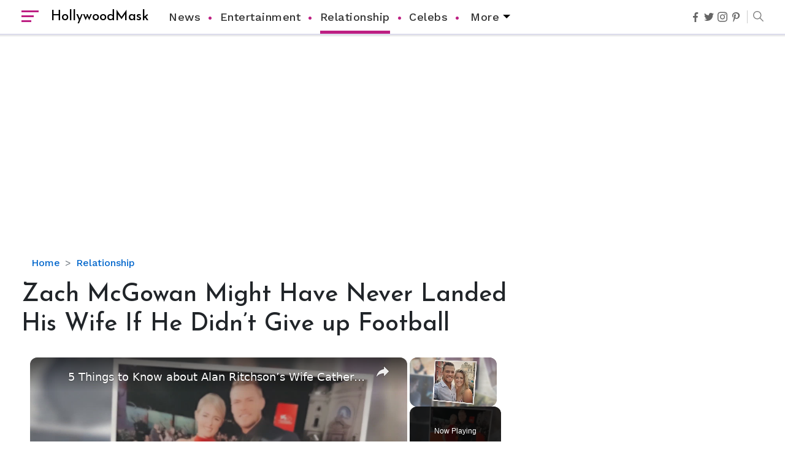

--- FILE ---
content_type: text/html; charset=utf-8
request_url: https://www.google.com/recaptcha/api2/aframe
body_size: 268
content:
<!DOCTYPE HTML><html><head><meta http-equiv="content-type" content="text/html; charset=UTF-8"></head><body><script nonce="91nRt4uJS4KQkabdDHtBZw">/** Anti-fraud and anti-abuse applications only. See google.com/recaptcha */ try{var clients={'sodar':'https://pagead2.googlesyndication.com/pagead/sodar?'};window.addEventListener("message",function(a){try{if(a.source===window.parent){var b=JSON.parse(a.data);var c=clients[b['id']];if(c){var d=document.createElement('img');d.src=c+b['params']+'&rc='+(localStorage.getItem("rc::a")?sessionStorage.getItem("rc::b"):"");window.document.body.appendChild(d);sessionStorage.setItem("rc::e",parseInt(sessionStorage.getItem("rc::e")||0)+1);localStorage.setItem("rc::h",'1769778913638');}}}catch(b){}});window.parent.postMessage("_grecaptcha_ready", "*");}catch(b){}</script></body></html>

--- FILE ---
content_type: text/javascript
request_url: https://hollywoodmask.com/humix/inline_embed
body_size: 9222
content:
var ezS = document.createElement("link");ezS.rel="stylesheet";ezS.type="text/css";ezS.href="//go.ezodn.com/ezvideo/ezvideojscss.css?cb=186";document.head.appendChild(ezS);
var ezS = document.createElement("link");ezS.rel="stylesheet";ezS.type="text/css";ezS.href="//go.ezodn.com/ezvideo/ezvideocustomcss.css?cb=254688-0-186";document.head.appendChild(ezS);
window.ezVideo = {"appendFloatAfterAd":false,"language":"en","titleString":"","titleOption":"","autoEnableCaptions":false}
var ezS = document.createElement("script");ezS.src="//vjs.zencdn.net/vttjs/0.14.1/vtt.min.js";document.head.appendChild(ezS);
(function(){
		const frag = document.createRange().createContextualFragment('\u003Cscript type\u003D\"application/ld+json\"\u003E\u000A{\u000A  \"@context\": \"https://schema.org\",\u000A  \"@type\": \"VideoObject\",\u000A  \"potentialAction\": {\u000A    \"@type\": \"SeekToAction\",\u000A    \"target\": \"https://hollywoodmask.com/openvideo/v/5-things-to-know-about-alan-ritchsons-wife-catherine-ritchson?t\u003D{seek_to_second_number}\",\u000A    \"startOffset-input\": \"required name\u003Dseek_to_second_number\"\u000A  },\u000A  \"name\": \"5 Things to Know about Alan Ritchson’s Wife Catherine Ritchson\",\u000A  \"description\": \" Catherine Ritchson Is The Wife Of Famous \\u0026#39;Blue Mountain State\\u0026#39; Actor, Alan Ritchson. But There\\u0026#39;s More To Her Than Just Being The Wife Of The Popular Actor.\",\u000A  \"thumbnailUrl\": \"https://streaming.open.video/poster/mzSJHlexxYYaAAXf/mzSJHlexxYYaAAXf_j1646216875935-sv4khy_t1646217038.003.jpg\",\u000A  \"uploadDate\": \"2022-03-02T10:27:55+00:00\",\u000A  \"duration\": \"PT0H3M23S\",\u000A  \"contentUrl\": \"https://streaming.open.video/contents/mzSJHlexxYYaAAXf/1681009925/index.m3u8\",\u000A  \"embedUrl\": \"https://open.video/embed?contentId\u003D0fb7fd03ccd4d717b53d279e57b48e398a4b0e1d180156851878637ad6968568\",\u000A  \"hasPart\": [\u000A    {\u000A      \"@type\": \"Clip\",\u000A      \"name\": \"Katherine Ripson\'s Career and Accomplishments\",\u000A      \"startOffset\": 1,\u000A      \"endOffset\": 63,\u000A      \"url\": \"https://hollywoodmask.com/openvideo/v/5-things-to-know-about-alan-ritchsons-wife-catherine-ritchson?t\u003D1\"\u000A    },\u000A    {\u000A      \"@type\": \"Clip\",\u000A      \"name\": \"Personal Life and Family of Katherine and Alan Ripson\",\u000A      \"startOffset\": 63,\u000A      \"endOffset\": 93,\u000A      \"url\": \"https://hollywoodmask.com/openvideo/v/5-things-to-know-about-alan-ritchsons-wife-catherine-ritchson?t\u003D63\"\u000A    },\u000A    {\u000A      \"@type\": \"Clip\",\u000A      \"name\": \"Advocacy and Community Service of Katherine and Alan Ripson\",\u000A      \"startOffset\": 93,\u000A      \"endOffset\": 197,\u000A      \"url\": \"https://hollywoodmask.com/openvideo/v/5-things-to-know-about-alan-ritchsons-wife-catherine-ritchson?t\u003D93\"\u000A    }\u000A  ],\u000A  \"url\": \"https://hollywoodmask.com/openvideo/v/5-things-to-know-about-alan-ritchsons-wife-catherine-ritchson\"\u000A}\u000A\u003C/script\u003E');
		document.body.appendChild(frag);
	}());
(function() {
		let ezInstream = {"prebidBidders":[{"bidder":"appnexus","params":{"placementId":28760154},"ssid":"10087"},{"bidder":"conversant","params":{"site_id":"211972"},"ssid":"10033"},{"bidder":"medianet","params":{"cid":"8CUBCB617","crid":"358025426"},"ssid":"11307"},{"bidder":"onetag","params":{"pubId":"62499636face9dc"},"ssid":"11291"},{"bidder":"openx","params":{"delDomain":"ezoic-d.openx.net","unit":"560605963"},"ssid":"10015"},{"bidder":"pubmatic","params":{"adSlot":"Ezoic_default_video","publisherId":"156983"},"ssid":"10061"},{"bidder":"rubicon","params":{"accountId":21150,"siteId":269072,"video":{"language":"en","size_id":201},"zoneId":3326304},"ssid":"10063"},{"bidder":"vidazoo","params":{"cId":"652646d136d29ed957788c6d","pId":"59ac17c192832d0011283fe3"},"ssid":"11372"},{"bidder":"yieldmo","params":{"placementId":"3159086761833865258"},"ssid":"11315"},{"bidder":"33across_i_s2s","params":{"productId":"instream","siteId":"bQuJay49ur74klrkHcnnVW"},"ssid":"11321"},{"bidder":"adyoulike_i_s2s","params":{"placement":"b74dd1bf884ad15f7dc6fca53449c2db"},"ssid":"11314"},{"bidder":"amx_i_s2s","params":{"tagid":"JreGFOmAO"},"ssid":"11290"},{"bidder":"appnexus_i_s2s","params":{"placementId":28760154},"ssid":"10087"},{"bidder":"cadent_aperture_mx_i_s2s","params":{"tagid":"178315"},"ssid":"11389"},{"bidder":"conversant_i_s2s","params":{"site_id":"211972"},"ssid":"10033"},{"bidder":"criteo_i_s2s","params":{"networkId":12274,"pubid":"104211","video":{"playbackmethod":[2,6]}},"ssid":"10050"},{"bidder":"inmobi_i_s2s","params":{"plc":"10000338288"},"ssid":"11387"},{"bidder":"insticator_i_s2s","params":{"adUnitId":"01JHZ942AK7FVME47QN5B0N0P4","publisherId":"f466dda6-51fa-4d9d-b3e8-0dbc76e8ac97"},"ssid":"11381"},{"bidder":"ix_i_s2s","params":{"siteId":"1280191"},"ssid":"10082"},{"bidder":"medianet_i_s2s","params":{"cid":"8CUPV1T76","crid":"578781359"},"ssid":"11307"},{"bidder":"onetag_i_s2s","params":{"pubId":"62499636face9dc"},"ssid":"11291"},{"bidder":"openx_i_s2s","params":{"delDomain":"ezoic-d.openx.net","unit":"559783386"},"ssid":"10015"},{"bidder":"pubmatic_i_s2s","params":{"adSlot":"Ezoic_default_video","publisherId":"156983"},"ssid":"10061"},{"bidder":"rubicon_i_s2s","params":{"accountId":21150,"siteId":421616,"video":{"language":"en","size_id":201},"zoneId":2495262},"ssid":"10063"},{"bidder":"sharethrough_i_s2s","params":{"pkey":"kgPoDCWJ3LoAt80X9hF5eRLi"},"ssid":"11309"},{"bidder":"smartadserver_i_s2s","params":{"formatId":117670,"networkId":4503,"pageId":1696160,"siteId":557984},"ssid":"11335"},{"bidder":"sonobi_i_s2s","params":{"TagID":"86985611032ca7924a34"},"ssid":"10048"},{"bidder":"sovrn_i_s2s","params":{"tagid":"1263646"},"ssid":"10017"},{"bidder":"triplelift_i_s2s","params":{"inventoryCode":"ezoic_RON_instream_PbS2S"},"ssid":"11296"},{"bidder":"trustedstack_i_s2s","params":{"cid":"TS9HJFH44","crid":"944965478"},"ssid":"11396"},{"bidder":"vidazoo_i_s2s","params":{"cId":"68415a84f0bd2a2f4a824fae","pId":"59ac17c192832d0011283fe3"},"ssid":"11372"}],"apsSlot":{"slotID":"instream_desktop_na_Video","divID":"","slotName":"","mediaType":"video","sizes":[[400,300],[640,390],[390,640],[320,480],[480,320],[400,225],[640,360],[768,1024],[1024,768],[640,480]],"slotParams":{}},"allApsSlots":[{"Slot":{"slotID":"AccompanyingContent_640x360v_5-60seconds_Off_NoSkip","divID":"","slotName":"","mediaType":"video","sizes":[[400,300],[640,390],[390,640],[320,480],[480,320],[400,225],[640,360],[768,1024],[1024,768],[640,480]],"slotParams":{}},"Duration":60},{"Slot":{"slotID":"AccompanyingContent_640x360v_5-60seconds_Off_Skip","divID":"","slotName":"","mediaType":"video","sizes":[[400,300],[640,390],[390,640],[320,480],[480,320],[400,225],[640,360],[768,1024],[1024,768],[640,480]],"slotParams":{}},"Duration":60},{"Slot":{"slotID":"AccompanyingContent_640x360v_5-30seconds_Off_NoSkip","divID":"","slotName":"","mediaType":"video","sizes":[[400,300],[640,390],[390,640],[320,480],[480,320],[400,225],[640,360],[768,1024],[1024,768],[640,480]],"slotParams":{}},"Duration":30},{"Slot":{"slotID":"AccompanyingContent_640x360v_5-30seconds_Off_Skip","divID":"","slotName":"","mediaType":"video","sizes":[[400,300],[640,390],[390,640],[320,480],[480,320],[400,225],[640,360],[768,1024],[1024,768],[640,480]],"slotParams":{}},"Duration":30},{"Slot":{"slotID":"AccompanyingContent_640x360v_5-15seconds_Off_NoSkip","divID":"","slotName":"","mediaType":"video","sizes":[[400,300],[640,390],[390,640],[320,480],[480,320],[400,225],[640,360],[768,1024],[1024,768],[640,480]],"slotParams":{}},"Duration":15},{"Slot":{"slotID":"AccompanyingContent_640x360v_5-15seconds_Off_Skip","divID":"","slotName":"","mediaType":"video","sizes":[[400,300],[640,390],[390,640],[320,480],[480,320],[400,225],[640,360],[768,1024],[1024,768],[640,480]],"slotParams":{}},"Duration":15},{"Slot":{"slotID":"instream_desktop_na_Video","divID":"","slotName":"","mediaType":"video","sizes":[[400,300],[640,390],[390,640],[320,480],[480,320],[400,225],[640,360],[768,1024],[1024,768],[640,480]],"slotParams":{}},"Duration":30}],"genericInstream":false,"UnfilledCnt":0,"AllowPreviousBidToSetBidFloor":false,"PreferPrebidOverAmzn":false,"DoNotPassBidFloorToPreBid":false,"bidCacheThreshold":-1,"rampUp":true,"IsEzDfpAccount":true,"EnableVideoDeals":false,"monetizationApproval":{"DomainId":254688,"Domain":"hollywoodmask.com","HumixChannelId":8023,"HasGoogleEntry":true,"HDMApproved":false,"MCMApproved":true},"SelectivelyIncrementUnfilledCount":false,"BlockBidderAfterBadAd":true,"useNewVideoStartingFloor":false,"addHBUnderFloor":false,"dvama":false,"dgeb":false,"vatc":{"at":"INSTREAM","fs":"UNIFORM","mpw":200,"itopf":false,"bcds":"v","bcdsds":"d","bcd":{"ad_type":"INSTREAM","data":{"domain_id":254688,"country":"US","form_factor":1,"impressions":1153,"share_ge7":0.821336,"bucket":"bid-rich","avg_depth":9.211622,"p75_depth":11,"share_ge5":0.837814,"share_ge9":0.796184},"is_domain":true,"loaded_at":"2026-01-29T23:33:11.384356593-08:00"}},"totalVideoDuration":0,"totalAdsPlaybackDuration":0,"optimizedPrebidPods":true};
		if (typeof __ezInstream !== "undefined" && __ezInstream.breaks) {
			__ezInstream.breaks = __ezInstream.breaks.concat(ezInstream.breaks);
		} else {
			window.__ezInstream = ezInstream;
		}
	})();
var EmbedExclusionEvaluated = 'exempt'; var EzoicMagicPlayerExclusionSelectors = [".humix-off"];var EzoicMagicPlayerInclusionSelectors = [];var EzoicPreferredLocation = '1';

			window.humixFirstVideoLoaded = true
			window.dispatchEvent(new CustomEvent('humixFirstVideoLoaded'));
		
window.ezVideoIframe=false;window.renderEzoicVideoContentCBs=window.renderEzoicVideoContentCBs||[];window.renderEzoicVideoContentCBs.push(function(){let videoObjects=[{"PlayerId":"ez-4999","VideoContentId":"0fb7fd03ccd4d717b53d279e57b48e398a4b0e1d180156851878637ad6968568","VideoPlaylistSelectionId":0,"VideoPlaylistId":1,"VideoTitle":"5 Things to Know about Alan Ritchson’s Wife Catherine Ritchson","VideoDescription":" Catherine Ritchson Is The Wife Of Famous \u0026#39;Blue Mountain State\u0026#39; Actor, Alan Ritchson. But There\u0026#39;s More To Her Than Just Being The Wife Of The Popular Actor.","VideoChapters":{"Chapters":["Katherine Ripson's Career and Accomplishments","Personal Life and Family of Katherine and Alan Ripson","Advocacy and Community Service of Katherine and Alan Ripson"],"StartTimes":[0,63279,93160],"EndTimes":[63279,93160,197880]},"VideoLinksSrc":"","VideoSrcURL":"https://streaming.open.video/contents/mzSJHlexxYYaAAXf/1681009925/index.m3u8","VideoDurationMs":203036,"DeviceTypeFlag":14,"FloatFlag":14,"FloatPosition":1,"IsAutoPlay":true,"IsLoop":false,"IsLiveStreaming":false,"OutstreamEnabled":false,"ShouldConsiderDocVisibility":true,"ShouldPauseAds":true,"AdUnit":"","ImpressionId":0,"VideoStartTime":0,"IsStartTimeEnabled":0,"IsKeyMoment":false,"PublisherVideoContentShare":{"DomainIdOwner":254688,"DomainIdShare":254688,"DomainIdHost":254688,"VideoContentId":"0fb7fd03ccd4d717b53d279e57b48e398a4b0e1d180156851878637ad6968568","LoadError":"[MagicPlayerPlaylist:0]","IsEzoicOwnedVideo":false,"IsGenericInstream":false,"IsOutstream":false,"IsGPTOutstream":false},"VideoUploadSource":"","IsVertical":false,"IsPreferred":false,"ShowControls":false,"IsSharedEmbed":false,"ShortenId":"a4OstirGckf","Preview":false,"PlaylistHumixId":"","VideoSelection":10,"MagicPlaceholderType":1,"MagicHTML":"\u003cdiv id=ez-video-wrap-ez-4998 class=ez-video-wrap style=\"align-self: stretch;\"\u003e\u003cdiv class=\"ez-video-center ez-playlist-vertical\"\u003e\u003cdiv class=\"ez-video-content-wrap ez-playlist-vertical ez-rounded-border\"\u003e\u003cdiv id=ez-video-wrap-ez-4999 class=\"ez-video-wrap ez-video-magic\" style=\"align-self: stretch;\"\u003e\u003cdiv class=ez-video-magic-row\u003e\u003col class=\"ez-video-magic-list ez-playlist-vertical\"\u003e\u003cli class=\"ez-video-magic-item ez-video-magic-autoplayer\"\u003e\u003cdiv id=floating-placeholder-ez-4999 class=floating-placeholder style=\"display: none;\"\u003e\u003cdiv id=floating-placeholder-sizer-ez-4999 class=floating-placeholder-sizer\u003e\u003cpicture class=\"video-js vjs-playlist-thumbnail\"\u003e\u003cimg id=floating-placeholder-thumbnail alt loading=lazy nopin=nopin\u003e\u003c/picture\u003e\u003c/div\u003e\u003c/div\u003e\u003cdiv id=ez-video-container-ez-4999 class=\"ez-video-container ez-video-magic-redesign ez-responsive ez-float-right\" style=\"flex-wrap: wrap;\"\u003e\u003cdiv class=ez-video-ez-stuck-bar id=ez-video-ez-stuck-bar-ez-4999\u003e\u003cdiv class=\"ez-video-ez-stuck-close ez-simple-close\" id=ez-video-ez-stuck-close-ez-4999 style=\"font-size: 16px !important; text-shadow: none !important; color: #000 !important; font-family: system-ui !important; background-color: rgba(255,255,255,0.5) !important; border-radius: 50% !important; text-align: center !important;\"\u003ex\u003c/div\u003e\u003c/div\u003e\u003cvideo id=ez-video-ez-4999 class=\"video-js ez-vid-placeholder\" controls preload=metadata\u003e\u003cp class=vjs-no-js\u003ePlease enable JavaScript\u003c/p\u003e\u003c/video\u003e\u003cdiv class=ez-vid-preview id=ez-vid-preview-ez-4999\u003e\u003c/div\u003e\u003cdiv id=lds-ring-ez-4999 class=lds-ring\u003e\u003cdiv\u003e\u003c/div\u003e\u003cdiv\u003e\u003c/div\u003e\u003cdiv\u003e\u003c/div\u003e\u003cdiv\u003e\u003c/div\u003e\u003c/div\u003e\u003c/div\u003e\u003cli class=\"ez-video-magic-item ez-video-magic-playlist\"\u003e\u003cdiv id=ez-video-playlist-ez-4998 class=vjs-playlist\u003e\u003c/div\u003e\u003c/ol\u003e\u003c/div\u003e\u003c/div\u003e\u003cdiv id=floating-placeholder-ez-4998 class=floating-placeholder style=\"display: none;\"\u003e\u003cdiv id=floating-placeholder-sizer-ez-4998 class=floating-placeholder-sizer\u003e\u003cpicture class=\"video-js vjs-playlist-thumbnail\"\u003e\u003cimg id=floating-placeholder-thumbnail alt loading=lazy nopin=nopin\u003e\u003c/picture\u003e\u003c/div\u003e\u003c/div\u003e\u003cdiv id=ez-video-container-ez-4998 class=\"ez-video-container ez-video-magic-redesign ez-responsive ez-float-right\" style=\"flex-wrap: wrap; width: 640px;transition: width 0.25s ease 0s;\"\u003e\u003cdiv class=ez-video-ez-stuck-bar id=ez-video-ez-stuck-bar-ez-4998\u003e\u003cdiv class=\"ez-video-ez-stuck-close ez-simple-close\" id=ez-video-ez-stuck-close-ez-4998 style=\"font-size: 16px !important; text-shadow: none !important; color: #000 !important; font-family: system-ui !important; background-color: rgba(255,255,255,0.5) !important; border-radius: 50% !important; text-align: center !important;\"\u003ex\u003c/div\u003e\u003c/div\u003e\u003cvideo id=ez-video-ez-4998 class=\"video-js ez-vid-placeholder vjs-16-9\" controls preload=metadata\u003e\u003cp class=vjs-no-js\u003ePlease enable JavaScript\u003c/p\u003e\u003c/video\u003e\u003cdiv class=keymoment-container id=keymoment-play style=\"display: none;\"\u003e\u003cspan id=play-button-container class=play-button-container-active\u003e\u003cspan class=\"keymoment-play-btn play-button-before\"\u003e\u003c/span\u003e\u003cspan class=\"keymoment-play-btn play-button-after\"\u003e\u003c/span\u003e\u003c/span\u003e\u003c/div\u003e\u003cdiv class=\"keymoment-container rewind\" id=keymoment-rewind style=\"display: none;\"\u003e\u003cdiv id=keymoment-rewind-box class=rotate\u003e\u003cspan class=\"keymoment-arrow arrow-two double-arrow-icon\"\u003e\u003c/span\u003e\u003cspan class=\"keymoment-arrow arrow-one double-arrow-icon\"\u003e\u003c/span\u003e\u003c/div\u003e\u003c/div\u003e\u003cdiv class=\"keymoment-container forward\" id=keymoment-forward style=\"display: none;\"\u003e\u003cdiv id=keymoment-forward-box\u003e\u003cspan class=\"keymoment-arrow arrow-two double-arrow-icon\"\u003e\u003c/span\u003e\u003cspan class=\"keymoment-arrow arrow-one double-arrow-icon\"\u003e\u003c/span\u003e\u003c/div\u003e\u003c/div\u003e\u003cdiv id=vignette-overlay\u003e\u003c/div\u003e\u003cdiv id=vignette-top-card class=vignette-top-card\u003e\u003cdiv class=vignette-top-channel\u003e\u003ca class=top-channel-logo target=_blank role=link aria-label=\"channel logo\" style='background-image: url(\"https://video-meta.humix.com/\");'\u003e\u003c/a\u003e\u003c/div\u003e\u003cdiv class=\"vignette-top-title top-enable-channel-logo\"\u003e\u003cdiv class=\"vignette-top-title-text vignette-magic-player\"\u003e\u003ca class=vignette-top-title-link id=vignette-top-title-link-ez-4998 target=_blank tabindex=0 href=https://hollywoodmask.com/openvideo/v/5-things-to-know-about-alan-ritchsons-wife-catherine-ritchson\u003e5 Things to Know about Alan Ritchson’s Wife Catherine Ritchson\u003c/a\u003e\u003c/div\u003e\u003c/div\u003e\u003cdiv class=vignette-top-share\u003e\u003cbutton class=vignette-top-button type=button title=share id=vignette-top-button\u003e\u003cdiv class=top-button-icon\u003e\u003csvg height=\"100%\" version=\"1.1\" viewBox=\"0 0 36 36\" width=\"100%\"\u003e\n                                        \u003cuse class=\"svg-shadow\" xlink:href=\"#share-icon\"\u003e\u003c/use\u003e\n                                        \u003cpath class=\"svg-fill\" d=\"m 20.20,14.19 0,-4.45 7.79,7.79 -7.79,7.79 0,-4.56 C 16.27,20.69 12.10,21.81 9.34,24.76 8.80,25.13 7.60,27.29 8.12,25.65 9.08,21.32 11.80,17.18 15.98,15.38 c 1.33,-0.60 2.76,-0.98 4.21,-1.19 z\" id=\"share-icon\"\u003e\u003c/path\u003e\n                                    \u003c/svg\u003e\u003c/div\u003e\u003c/button\u003e\u003c/div\u003e\u003c/div\u003e\u003ca id=watch-on-link-ez-4998 class=watch-on-link aria-label=\"Watch on Open.Video\" target=_blank href=https://hollywoodmask.com/openvideo/v/5-things-to-know-about-alan-ritchsons-wife-catherine-ritchson\u003e\u003cdiv class=watch-on-link-content aria-hidden=true\u003e\u003cdiv class=watch-on-link-text\u003eWatch on\u003c/div\u003e\u003cimg style=\"height: 1rem;\" src=https://assets.open.video/open-video-white-logo.png alt=\"Video channel logo\" class=img-fluid\u003e\u003c/div\u003e\u003c/a\u003e\u003cdiv class=ez-vid-preview id=ez-vid-preview-ez-4998\u003e\u003c/div\u003e\u003cdiv id=lds-ring-ez-4998 class=lds-ring\u003e\u003cdiv\u003e\u003c/div\u003e\u003cdiv\u003e\u003c/div\u003e\u003cdiv\u003e\u003c/div\u003e\u003cdiv\u003e\u003c/div\u003e\u003c/div\u003e\u003cdiv id=ez-video-links-ez-4998 style=position:absolute;\u003e\u003c/div\u003e\u003c/div\u003e\u003c/div\u003e\u003cdiv id=ez-lower-title-link-ez-4998 class=lower-title-link\u003e\u003ca href=https://hollywoodmask.com/openvideo/v/5-things-to-know-about-alan-ritchsons-wife-catherine-ritchson target=_blank\u003e5 Things to Know about Alan Ritchson’s Wife Catherine Ritchson\u003c/a\u003e\u003c/div\u003e\u003c/div\u003e\u003c/div\u003e","PreferredVideoType":0,"DisableWatchOnLink":false,"DisableVignette":false,"DisableTitleLink":false,"VideoPlaylist":{"VideoPlaylistId":1,"FirstVideoSelectionId":0,"FirstVideoIndex":0,"Name":"Universal Player","IsLooping":1,"IsShuffled":0,"Autoskip":0,"Videos":[{"PublisherVideoId":34039,"PublisherId":89932,"VideoContentId":"0fb7fd03ccd4d717b53d279e57b48e398a4b0e1d180156851878637ad6968568","DomainId":254688,"Title":"5 Things to Know about Alan Ritchson’s Wife Catherine Ritchson","Description":" Catherine Ritchson Is The Wife Of Famous \u0026#39;Blue Mountain State\u0026#39; Actor, Alan Ritchson. But There\u0026#39;s More To Her Than Just Being The Wife Of The Popular Actor.","VideoChapters":{"Chapters":null,"StartTimes":null,"EndTimes":null},"Privacy":"public","CreatedDate":"2022-03-02 10:27:55","ModifiedDate":"2022-03-02 10:30:43","PreviewImage":"https://streaming.open.video/poster/mzSJHlexxYYaAAXf/mzSJHlexxYYaAAXf_j1646216875935-sv4khy_t1646217038.003.jpg","RestrictByReferer":false,"ImpressionId":0,"VideoDurationMs":203036,"StreamingURL":"https://streaming.open.video/contents/mzSJHlexxYYaAAXf/1681009925/index.m3u8","videoMetaData":{"Views":338503,"Impressions":768847,"ThumbsUp":0,"ThumbsDown":0},"PublisherVideoContentShare":{"DomainIdOwner":254688,"DomainIdShare":254688,"DomainIdHost":254688,"VideoContentId":"0fb7fd03ccd4d717b53d279e57b48e398a4b0e1d180156851878637ad6968568","IsEzoicOwnedVideo":false,"IsGenericInstream":false,"IsOutstream":false,"IsGPTOutstream":false},"ExternalId":"","IABCategoryName":"Family \u0026 Relationships,Substance Abuse","IABCategoryIds":"186,311","NLBCategoryIds":"446,316","IsUploaded":false,"IsProcessed":false,"IsContentShareable":true,"UploadSource":"","IsPreferred":false,"Category":"","IsRotate":false,"ShortenId":"a4OstirGckf","PreferredVideoType":0,"HumixChannelId":8023,"IsHumixChannelActive":true,"VideoAutoMatchType":0,"ShareBaseUrl":"//hollywoodmask.com/openvideo/","CanonicalLink":"https://hollywoodmask.com/openvideo/v/5-things-to-know-about-alan-ritchsons-wife-catherine-ritchson","OpenVideoHostedLink":"https://open.video/@hollywoodmask_com/v/5-things-to-know-about-alan-ritchsons-wife-catherine-ritchson","ChannelSlug":"hollywoodmask_com","Language":"en","Keywords":"","HasMultiplePosterResolutions":true,"ResizedPosterVersion":0,"ChannelLogo":"","OwnerIntegrationType":"ns","IsChannelWPHosted":false,"HideReportVideoButton":false,"VideoPlaylistSelectionId":0,"VideoLinksSrc":"","VideoStartTime":0,"IsStartTimeEnabled":0,"AdUnit":"hollywoodmask_com-video-1","VideoPlaylistId":1,"InitialIndex":0},{"PublisherVideoId":34034,"PublisherId":89932,"VideoContentId":"c4a6c9d5253843778e5235dfad16a42be82afc56a6303f034a3e31ee5efa8c4e","DomainId":254688,"Title":"Openly Gay Robin Cousins Is Married With Partner - Know His Personal Life \u0026amp; Career Details","Description":" Know About Openly Gay Robin Cousins\u0026#39; Reason Behind Keeping His Married Life With The Husband A Private Affair.","VideoChapters":{"Chapters":null,"StartTimes":null,"EndTimes":null},"Privacy":"public","CreatedDate":"2022-03-02 10:21:12","ModifiedDate":"2022-03-02 10:24:03","PreviewImage":"https://streaming.open.video/poster/bRnrqkTprfjwDfba/bRnrqkTprfjwDfba_j1646216473764-5ap7mo_t1646216639.003.jpg","RestrictByReferer":false,"ImpressionId":0,"VideoDurationMs":178244,"StreamingURL":"https://streaming.open.video/contents/bRnrqkTprfjwDfba/1681030581/index.m3u8","videoMetaData":{"Views":165565,"Impressions":371068,"ThumbsUp":0,"ThumbsDown":0},"PublisherVideoContentShare":{"DomainIdOwner":254688,"DomainIdShare":254688,"DomainIdHost":254688,"VideoContentId":"c4a6c9d5253843778e5235dfad16a42be82afc56a6303f034a3e31ee5efa8c4e","IsEzoicOwnedVideo":false,"IsGenericInstream":false,"IsOutstream":false,"IsGPTOutstream":false},"ExternalId":"","IABCategoryName":"Marriage,Family \u0026 Relationships","IABCategoryIds":"189,186","NLBCategoryIds":"448,446","IsUploaded":false,"IsProcessed":false,"IsContentShareable":true,"UploadSource":"","IsPreferred":false,"Category":"","IsRotate":false,"ShortenId":"a4istirXckf","PreferredVideoType":0,"HumixChannelId":8023,"IsHumixChannelActive":true,"VideoAutoMatchType":0,"ShareBaseUrl":"//hollywoodmask.com/openvideo/","CanonicalLink":"https://hollywoodmask.com/openvideo/v/openly-gay-robin-cousins-is-married-with-partner-know-his-personal-life-career-details","OpenVideoHostedLink":"https://open.video/@hollywoodmask_com/v/openly-gay-robin-cousins-is-married-with-partner-know-his-personal-life-career-details","ChannelSlug":"hollywoodmask_com","Language":"en","Keywords":"","HasMultiplePosterResolutions":true,"ResizedPosterVersion":0,"ChannelLogo":"","OwnerIntegrationType":"ns","IsChannelWPHosted":false,"HideReportVideoButton":false,"VideoPlaylistSelectionId":0,"VideoLinksSrc":"","VideoStartTime":0,"IsStartTimeEnabled":0,"AdUnit":"hollywoodmask_com-video-1","VideoPlaylistId":1,"InitialIndex":1},{"PublisherVideoId":34035,"PublisherId":89932,"VideoContentId":"b2fcd5d8f6a88aebbb4b9dbe1a236fea98aef1cefdb4d4a5999e75f7c3e13b0f","DomainId":254688,"Title":"Gary Vaynerchuk and Wife Lizzie Decides to Keep Kids Away from the Limelight","Description":" Entrepreneur Gary Vaynerchuk And His Wife Lizzie Vaynerchuk Chose To Keep Kids Away From The Limelight. He Published A Blog Where He Revealed Their Reasons.","VideoChapters":{"Chapters":null,"StartTimes":null,"EndTimes":null},"Privacy":"public","CreatedDate":"2022-03-02 10:23:19","ModifiedDate":"2022-03-02 10:25:42","PreviewImage":"https://streaming.open.video/poster/sqVWZeIPuFPLVYHB/sqVWZeIPuFPLVYHB_j1646216600685-vzxu02_t1646216735.003.jpg","RestrictByReferer":false,"ImpressionId":0,"VideoDurationMs":171638,"StreamingURL":"https://streaming.open.video/contents/sqVWZeIPuFPLVYHB/1681102164/index.m3u8","videoMetaData":{"Views":181817,"Impressions":406470,"ThumbsUp":0,"ThumbsDown":0},"PublisherVideoContentShare":{"DomainIdOwner":254688,"DomainIdShare":254688,"DomainIdHost":254688,"VideoContentId":"b2fcd5d8f6a88aebbb4b9dbe1a236fea98aef1cefdb4d4a5999e75f7c3e13b0f","IsEzoicOwnedVideo":false,"IsGenericInstream":false,"IsOutstream":false,"IsGPTOutstream":false},"ExternalId":"","IABCategoryName":"","IABCategoryIds":"","NLBCategoryIds":"","IsUploaded":false,"IsProcessed":false,"IsContentShareable":true,"UploadSource":"","IsPreferred":false,"Category":"","IsRotate":false,"ShortenId":"GyictyrXdkf","PreferredVideoType":0,"HumixChannelId":8023,"IsHumixChannelActive":true,"VideoAutoMatchType":0,"ShareBaseUrl":"//hollywoodmask.com/openvideo/","CanonicalLink":"https://hollywoodmask.com/openvideo/v/gary-vaynerchuk-and-wife-lizziedecides-to-keep-kids-away-from-the-limelight","OpenVideoHostedLink":"https://open.video/@hollywoodmask_com/v/gary-vaynerchuk-and-wife-lizziedecides-to-keep-kids-away-from-the-limelight","ChannelSlug":"hollywoodmask_com","Language":"en","Keywords":"","HasMultiplePosterResolutions":true,"ResizedPosterVersion":0,"ChannelLogo":"","OwnerIntegrationType":"ns","IsChannelWPHosted":false,"HideReportVideoButton":false,"VideoPlaylistSelectionId":0,"VideoLinksSrc":"","VideoStartTime":0,"IsStartTimeEnabled":0,"AdUnit":"hollywoodmask_com-video-1","VideoPlaylistId":1,"InitialIndex":2},{"PublisherVideoId":34037,"PublisherId":89932,"VideoContentId":"8611e5425bee27df82f0b4847fb44553922d3887bc12688cdc141664f54bf021","DomainId":254688,"Title":"Tayler Holder Getting Unfollowed over Sexual Misconduct Allegations","Description":" Tayler Holder Faces Massive Unfollow Spree Amid Sexual Misconduct Allegations. Mian Twins, Olivia Ponton, And Others Unfollowed Him On IG.","VideoChapters":{"Chapters":null,"StartTimes":null,"EndTimes":null},"Privacy":"public","CreatedDate":"2022-03-02 10:25:50","ModifiedDate":"2022-03-02 10:28:54","PreviewImage":"https://streaming.open.video/poster/TsqRvVDYIYRoALdr/TsqRvVDYIYRoALdr_j1646216751163-jpdco8_t1646216926.003.jpg","RestrictByReferer":false,"ImpressionId":0,"VideoDurationMs":225892,"StreamingURL":"https://streaming.open.video/contents/TsqRvVDYIYRoALdr/1680981401/index.m3u8","videoMetaData":{"Views":251999,"Impressions":585293,"ThumbsUp":0,"ThumbsDown":0},"PublisherVideoContentShare":{"DomainIdOwner":254688,"DomainIdShare":254688,"DomainIdHost":254688,"VideoContentId":"8611e5425bee27df82f0b4847fb44553922d3887bc12688cdc141664f54bf021","IsEzoicOwnedVideo":false,"IsGenericInstream":false,"IsOutstream":false,"IsGPTOutstream":false},"ExternalId":"","IABCategoryName":"Celebrities \u0026 Entertainment News","IABCategoryIds":"433","NLBCategoryIds":"3","IsUploaded":false,"IsProcessed":false,"IsContentShareable":true,"UploadSource":"","IsPreferred":false,"Category":"","IsRotate":false,"ShortenId":"GOOctyrWdlf","PreferredVideoType":0,"HumixChannelId":8023,"IsHumixChannelActive":true,"VideoAutoMatchType":0,"ShareBaseUrl":"//hollywoodmask.com/openvideo/","CanonicalLink":"https://hollywoodmask.com/openvideo/v/tayler-holder-getting-unfollowed-over-sexual-misconduct-allegations","OpenVideoHostedLink":"https://open.video/@hollywoodmask_com/v/tayler-holder-getting-unfollowed-over-sexual-misconduct-allegations","ChannelSlug":"hollywoodmask_com","Language":"en","Keywords":"","HasMultiplePosterResolutions":true,"ResizedPosterVersion":0,"ChannelLogo":"","OwnerIntegrationType":"ns","IsChannelWPHosted":false,"HideReportVideoButton":false,"VideoPlaylistSelectionId":0,"VideoLinksSrc":"","VideoStartTime":0,"IsStartTimeEnabled":0,"AdUnit":"hollywoodmask_com-video-1","VideoPlaylistId":1,"InitialIndex":3},{"PublisherVideoId":34340,"PublisherId":89932,"VideoContentId":"2a1eac448a1d5891de52d13da149f2aefc6e945bfbc460cfde478700d5e56d43","DomainId":254688,"Title":"Drop Dead Diva\u0026#39;s Brooke Elliott Bio Reveals: Married, Husband, Weight Loss \u0026amp; More Details","Description":" Know about Drop Dead Diva\u0026#39;s Brooke Elliott\u0026#39;s Bio which reveals if she is married to her husband or not. Also, know about her weight loss measures that served her well in the search for a husband.","VideoChapters":{"Chapters":null,"StartTimes":null,"EndTimes":null},"Privacy":"public","CreatedDate":"2022-03-04 18:38:28","ModifiedDate":"2022-04-21 08:17:19","PreviewImage":"https://streaming.open.video/poster/fkfUCudtgmEhAQmN/fkfUCudtgmEhAQmN_j1646419111003-36zp42_t1646419408.003.jpg","RestrictByReferer":false,"ImpressionId":0,"VideoDurationMs":380146,"StreamingURL":"https://streaming.open.video/contents/fkfUCudtgmEhAQmN/1681055883/index.m3u8","videoMetaData":{"Views":209693,"Impressions":479838,"ThumbsUp":0,"ThumbsDown":0},"PublisherVideoContentShare":{"DomainIdOwner":254688,"DomainIdShare":254688,"DomainIdHost":254688,"VideoContentId":"2a1eac448a1d5891de52d13da149f2aefc6e945bfbc460cfde478700d5e56d43","IsEzoicOwnedVideo":false,"IsGenericInstream":false,"IsOutstream":false,"IsGPTOutstream":false},"ExternalId":"","IABCategoryName":"Weight Loss,Celebrities \u0026 Entertainment News","IABCategoryIds":"231,433","NLBCategoryIds":"104,3","IsUploaded":false,"IsProcessed":false,"IsContentShareable":true,"UploadSource":"","IsPreferred":false,"Category":"","IsRotate":false,"ShortenId":"jrPstjXaIkf","PreferredVideoType":0,"HumixChannelId":8023,"IsHumixChannelActive":true,"VideoAutoMatchType":0,"ShareBaseUrl":"//hollywoodmask.com/openvideo/","CanonicalLink":"https://hollywoodmask.com/openvideo/v/drop-dead-divas-brooke-elliott-bio-reveals-married-husband-weight-loss-more-details","OpenVideoHostedLink":"https://open.video/@hollywoodmask_com/v/drop-dead-divas-brooke-elliott-bio-reveals-married-husband-weight-loss-more-details","ChannelSlug":"hollywoodmask_com","Language":"en","Keywords":"Meet Cute, Kaley Cuoco, Pete Davidson, cast, plot, release, film, bts, behind the scenes","HasMultiplePosterResolutions":true,"ResizedPosterVersion":0,"ChannelLogo":"","OwnerIntegrationType":"ns","IsChannelWPHosted":false,"HideReportVideoButton":false,"VideoPlaylistSelectionId":0,"VideoLinksSrc":"","VideoStartTime":0,"IsStartTimeEnabled":0,"AdUnit":"hollywoodmask_com-video-1","VideoPlaylistId":1,"InitialIndex":4},{"PublisherVideoId":34045,"PublisherId":89932,"VideoContentId":"796b1eb9ebfa94a83625593fd80408783db7e5ce778b5f0095718654e9249088","DomainId":254688,"Title":"Mike Majlak Spills on Who Got Ex-girlfriend Lana Rhoades Pregnant","Description":" Mike Majlak\u0026#39;s Ex Girlfriend Lana Rhoades Is Pregnant And Is Keeping Her Baby\u0026#39;s Father\u0026#39;s Identity A Secret. Here\u0026#39;s What Majlak Has To Say About It.","VideoChapters":{"Chapters":null,"StartTimes":null,"EndTimes":null},"Privacy":"public","CreatedDate":"2022-03-02 10:35:18","ModifiedDate":"2022-03-02 10:38:09","PreviewImage":"https://streaming.open.video/poster/ugVuQndbiQnRAkXB/ugVuQndbiQnRAkXB_j1646217318805-s0b48b_t1646217484.003.jpg","RestrictByReferer":false,"ImpressionId":0,"VideoDurationMs":208641,"StreamingURL":"https://streaming.open.video/contents/ugVuQndbiQnRAkXB/1680893308/index.m3u8","videoMetaData":{"Views":137277,"Impressions":297756,"ThumbsUp":0,"ThumbsDown":0},"PublisherVideoContentShare":{"DomainIdOwner":254688,"DomainIdShare":254688,"DomainIdHost":254688,"VideoContentId":"796b1eb9ebfa94a83625593fd80408783db7e5ce778b5f0095718654e9249088","IsEzoicOwnedVideo":false,"IsGenericInstream":false,"IsOutstream":false,"IsGPTOutstream":false},"ExternalId":"","IABCategoryName":"","IABCategoryIds":"","NLBCategoryIds":"","IsUploaded":false,"IsProcessed":false,"IsContentShareable":true,"UploadSource":"","IsPreferred":false,"Category":"","IsRotate":false,"ShortenId":"aiictyrGdlf","PreferredVideoType":0,"HumixChannelId":8023,"IsHumixChannelActive":true,"VideoAutoMatchType":0,"ShareBaseUrl":"//hollywoodmask.com/openvideo/","CanonicalLink":"https://hollywoodmask.com/openvideo/v/mike-majlak-spills-on-who-got-ex-girlfriend-lana-rhoades-pregnant","OpenVideoHostedLink":"https://open.video/@hollywoodmask_com/v/mike-majlak-spills-on-who-got-ex-girlfriend-lana-rhoades-pregnant","ChannelSlug":"hollywoodmask_com","Language":"en","Keywords":"","HasMultiplePosterResolutions":true,"ResizedPosterVersion":0,"ChannelLogo":"","OwnerIntegrationType":"ns","IsChannelWPHosted":false,"HideReportVideoButton":false,"VideoPlaylistSelectionId":0,"VideoLinksSrc":"","VideoStartTime":0,"IsStartTimeEnabled":0,"AdUnit":"hollywoodmask_com-video-1","VideoPlaylistId":1,"InitialIndex":5},{"PublisherVideoId":34038,"PublisherId":89932,"VideoContentId":"22abd9732da4ca2c187effe5a8c333004f6f39b3e596e24901396d985b3fd530","DomainId":254688,"Title":"Why Did Cleo Rose Elliott Stab Katharine Ross? Mother Claims She Grew Violent At Age 12","Description":" Cleo Rose Elliott, Daughter Of Katharine Ross And Her Spouse Sam Elliott, Once Stabbed Her Mother Six Times In Her Arms. But What Was The Reason Behind That?","VideoChapters":{"Chapters":null,"StartTimes":null,"EndTimes":null},"Privacy":"public","CreatedDate":"2022-03-02 10:26:12","ModifiedDate":"2022-03-02 10:28:39","PreviewImage":"https://streaming.open.video/poster/hhzEsJZqeMYvEaxo/hhzEsJZqeMYvEaxo_j1646216772969-blk9t0_t1646216915.003.jpg","RestrictByReferer":false,"ImpressionId":0,"VideoDurationMs":176409,"StreamingURL":"https://streaming.open.video/contents/hhzEsJZqeMYvEaxo/1681142650/index.m3u8","videoMetaData":{"Views":111213,"Impressions":245192,"ThumbsUp":0,"ThumbsDown":0},"PublisherVideoContentShare":{"DomainIdOwner":254688,"DomainIdShare":254688,"DomainIdHost":254688,"VideoContentId":"22abd9732da4ca2c187effe5a8c333004f6f39b3e596e24901396d985b3fd530","IsEzoicOwnedVideo":false,"IsGenericInstream":false,"IsOutstream":false,"IsGPTOutstream":false},"ExternalId":"","IABCategoryName":"Family \u0026 Relationships","IABCategoryIds":"186","NLBCategoryIds":"446","IsUploaded":false,"IsProcessed":false,"IsContentShareable":true,"UploadSource":"","IsPreferred":false,"Category":"","IsRotate":false,"ShortenId":"a4OstirWdkf","PreferredVideoType":0,"HumixChannelId":8023,"IsHumixChannelActive":true,"VideoAutoMatchType":0,"ShareBaseUrl":"//hollywoodmask.com/openvideo/","CanonicalLink":"https://hollywoodmask.com/openvideo/v/why-did-cleo-rose-elliott-stab-katharine-ross-mother-claims-she-grew-violent-at-age-12","OpenVideoHostedLink":"https://open.video/@hollywoodmask_com/v/why-did-cleo-rose-elliott-stab-katharine-ross-mother-claims-she-grew-violent-at-age-12","ChannelSlug":"hollywoodmask_com","Language":"en","Keywords":"","HasMultiplePosterResolutions":true,"ResizedPosterVersion":0,"ChannelLogo":"","OwnerIntegrationType":"ns","IsChannelWPHosted":false,"HideReportVideoButton":false,"VideoPlaylistSelectionId":0,"VideoLinksSrc":"","VideoStartTime":0,"IsStartTimeEnabled":0,"AdUnit":"hollywoodmask_com-video-1","VideoPlaylistId":1,"InitialIndex":6},{"PublisherVideoId":34036,"PublisherId":89932,"VideoContentId":"6c2a95dd3a5c4a2550a7c3da0299b957946f54fc0a8166aa644051503dc13986","DomainId":254688,"Title":"Addison Rae Blasts Claims That Omer Fedi Leaked Their Intimate Picture","Description":" Fans Slammed Omer Fedi When Rumor Spread That He Leaked An Inappropriate Picture Of Addison Rae. Rae Defends Boyfriend.","VideoChapters":{"Chapters":null,"StartTimes":null,"EndTimes":null},"Privacy":"public","CreatedDate":"2022-03-02 10:25:31","ModifiedDate":"2022-03-02 10:28:04","PreviewImage":"https://streaming.open.video/poster/RXJMwFcfDvvzgZrZ/RXJMwFcfDvvzgZrZ_j1646216732577-hp0krm_t1646216875.003.jpg","RestrictByReferer":false,"ImpressionId":0,"VideoDurationMs":187887,"StreamingURL":"https://streaming.open.video/contents/RXJMwFcfDvvzgZrZ/1681046452/index.m3u8","videoMetaData":{"Views":121245,"Impressions":270508,"ThumbsUp":0,"ThumbsDown":0},"PublisherVideoContentShare":{"DomainIdOwner":254688,"DomainIdShare":254688,"DomainIdHost":254688,"VideoContentId":"6c2a95dd3a5c4a2550a7c3da0299b957946f54fc0a8166aa644051503dc13986","IsEzoicOwnedVideo":false,"IsGenericInstream":false,"IsOutstream":false,"IsGPTOutstream":false},"ExternalId":"","IABCategoryName":"Family \u0026 Relationships,Celebrities \u0026 Entertainment News","IABCategoryIds":"186,433","NLBCategoryIds":"446,3","IsUploaded":false,"IsProcessed":false,"IsContentShareable":true,"UploadSource":"","IsPreferred":false,"Category":"","IsRotate":false,"ShortenId":"aiistyrHcBf","PreferredVideoType":0,"HumixChannelId":8023,"IsHumixChannelActive":true,"VideoAutoMatchType":0,"ShareBaseUrl":"//hollywoodmask.com/openvideo/","CanonicalLink":"https://hollywoodmask.com/openvideo/v/addison-rae-blasts-claims-that-omer-fedi-leaked-their-intimate-picture","OpenVideoHostedLink":"https://open.video/@hollywoodmask_com/v/addison-rae-blasts-claims-that-omer-fedi-leaked-their-intimate-picture","ChannelSlug":"hollywoodmask_com","Language":"en","Keywords":"","HasMultiplePosterResolutions":true,"ResizedPosterVersion":0,"ChannelLogo":"","OwnerIntegrationType":"ns","IsChannelWPHosted":false,"HideReportVideoButton":false,"VideoPlaylistSelectionId":0,"VideoLinksSrc":"","VideoStartTime":0,"IsStartTimeEnabled":0,"AdUnit":"hollywoodmask_com-video-1","VideoPlaylistId":1,"InitialIndex":7},{"PublisherVideoId":34043,"PublisherId":89932,"VideoContentId":"cd2449c49b083e7c400f76a4c977092a853e8fae7fde875b6540afe374732578","DomainId":254688,"Title":"Alysa Liu Has a Mother Mary but She Isn’t Her Real Mom","Description":" Alysa Liu Is The Daughter Of Attorney Arthur Liu While She Calls Mary Her Mom. But It Turns Out Mary Is Not Her Real Mother. Know The Truth!","VideoChapters":{"Chapters":null,"StartTimes":null,"EndTimes":null},"Privacy":"public","CreatedDate":"2022-03-02 10:34:16","ModifiedDate":"2022-03-02 10:37:43","PreviewImage":"https://streaming.open.video/poster/vbPFvynrdrUdqatZ/vbPFvynrdrUdqatZ_j1646217257240-4vldz0_t1646217459.003.jpg","RestrictByReferer":false,"ImpressionId":0,"VideoDurationMs":209642,"StreamingURL":"https://streaming.open.video/contents/vbPFvynrdrUdqatZ/1681135730/index.m3u8","videoMetaData":{"Views":119727,"Impressions":268577,"ThumbsUp":0,"ThumbsDown":0},"PublisherVideoContentShare":{"DomainIdOwner":254688,"DomainIdShare":254688,"DomainIdHost":254688,"VideoContentId":"cd2449c49b083e7c400f76a4c977092a853e8fae7fde875b6540afe374732578","IsEzoicOwnedVideo":false,"IsGenericInstream":false,"IsOutstream":false,"IsGPTOutstream":false},"ExternalId":"","IABCategoryName":"Parenting,Family","IABCategoryIds":"192,273","NLBCategoryIds":"1312,447","IsUploaded":false,"IsProcessed":false,"IsContentShareable":true,"UploadSource":"","IsPreferred":false,"Category":"","IsRotate":false,"ShortenId":"a4istirWdAf","PreferredVideoType":0,"HumixChannelId":8023,"IsHumixChannelActive":true,"VideoAutoMatchType":0,"ShareBaseUrl":"//hollywoodmask.com/openvideo/","CanonicalLink":"https://hollywoodmask.com/openvideo/v/alysa-liu-has-a-mother-mary-but-she-isnt-her-real-mom","OpenVideoHostedLink":"https://open.video/@hollywoodmask_com/v/alysa-liu-has-a-mother-mary-but-she-isnt-her-real-mom","ChannelSlug":"hollywoodmask_com","Language":"en","Keywords":"","HasMultiplePosterResolutions":true,"ResizedPosterVersion":0,"ChannelLogo":"","OwnerIntegrationType":"ns","IsChannelWPHosted":false,"HideReportVideoButton":false,"VideoPlaylistSelectionId":0,"VideoLinksSrc":"","VideoStartTime":0,"IsStartTimeEnabled":0,"AdUnit":"hollywoodmask_com-video-1","VideoPlaylistId":1,"InitialIndex":8},{"PublisherVideoId":34044,"PublisherId":89932,"VideoContentId":"1c59e2b944f6f00e4eb6722d9d69e4791401a7483ec1899ae3fc42e5b5f7b44e","DomainId":254688,"Title":"‘Euphoria’ Star Angus Cloud Faces Sexual Assault Allegations","Description":" Angus Cloud Has Been Accused Of Sexual Assault On Twitter By A User. Some Users Claim He Is Guilty While Others Believe He Is Innocent.","VideoChapters":{"Chapters":null,"StartTimes":null,"EndTimes":null},"Privacy":"public","CreatedDate":"2022-03-02 10:35:04","ModifiedDate":"2022-03-02 10:38:28","PreviewImage":"https://streaming.open.video/poster/UwPZHJwAbxuUbWKK/UwPZHJwAbxuUbWKK_j1646217305076-69if0b_t1646217499.003.jpg","RestrictByReferer":false,"ImpressionId":0,"VideoDurationMs":241574,"StreamingURL":"https://streaming.open.video/contents/UwPZHJwAbxuUbWKK/1681074253/index.m3u8","videoMetaData":{"Views":288309,"Impressions":743302,"ThumbsUp":0,"ThumbsDown":0},"PublisherVideoContentShare":{"DomainIdOwner":254688,"DomainIdShare":254688,"DomainIdHost":254688,"VideoContentId":"1c59e2b944f6f00e4eb6722d9d69e4791401a7483ec1899ae3fc42e5b5f7b44e","IsEzoicOwnedVideo":false,"IsGenericInstream":false,"IsOutstream":false,"IsGPTOutstream":false},"ExternalId":"","IABCategoryName":"","IABCategoryIds":"","NLBCategoryIds":"","IsUploaded":false,"IsProcessed":false,"IsContentShareable":true,"UploadSource":"","IsPreferred":false,"Category":"","IsRotate":false,"ShortenId":"GOistyrWckf","PreferredVideoType":0,"HumixChannelId":8023,"IsHumixChannelActive":true,"VideoAutoMatchType":0,"ShareBaseUrl":"//hollywoodmask.com/openvideo/","CanonicalLink":"https://hollywoodmask.com/openvideo/v/euphoria-star-angus-cloud-faces-sexual-assault-allegations","OpenVideoHostedLink":"https://open.video/@hollywoodmask_com/v/euphoria-star-angus-cloud-faces-sexual-assault-allegations","ChannelSlug":"hollywoodmask_com","Language":"en","Keywords":"","HasMultiplePosterResolutions":true,"ResizedPosterVersion":0,"ChannelLogo":"","OwnerIntegrationType":"ns","IsChannelWPHosted":false,"HideReportVideoButton":false,"VideoPlaylistSelectionId":0,"VideoLinksSrc":"","VideoStartTime":0,"IsStartTimeEnabled":0,"AdUnit":"hollywoodmask_com-video-1","VideoPlaylistId":1,"InitialIndex":9}],"IsVerticalPlaylist":false,"HumixId":""},"VideoRankingConfigId":-1,"CollectionId":-1,"ScoreGroupId":-1,"VideoAutoMatchType":1,"HumixChannelId":8023,"HasNextVideo":false,"NextVideoURL":"","ShareBaseUrl":"//hollywoodmask.com/openvideo/","CanonicalLink":"https://hollywoodmask.com/openvideo/v/5-things-to-know-about-alan-ritchsons-wife-catherine-ritchson","OpenVideoHostedLink":"","ChannelSlug":"","ChannelLogo":"","PlayerLogoUrl":"","PlayerBrandingText":"","IsChannelWPHosted":false,"IsHumixApp":false,"IsMagicPlayer":true,"IsVerticalPlaylist":true,"SkipNVideosFromAutoplay":0,"Language":"en","HasMultiplePosterResolutions":true,"ResizedPosterVersion":0,"IsNoFollow":false,"VideoEndScreen":{"VideoEndScreenId":0,"VideoContentId":"","StartTime":0,"EndTime":0,"Elements":null},"ShouldFullscreenOnPlay":false,"StartWithMaxQuality":false,"RespectParentDimensions":false,"ContainerFitPlayer":false,"EmbedContainerType":0,"VideoPlaceholderId":4999,"URL":"","Width":0,"MaxWidth":"","Height":0,"PreviewURL":"https://streaming.open.video/poster/mzSJHlexxYYaAAXf/mzSJHlexxYYaAAXf_j1646216875935-sv4khy_t1646217038.003.jpg","VideoDisplayType":0,"MatchOption":0,"PlaceholderSelectionId":0,"HashValue":"","IsFloating":true,"AdsEnabled":0,"IsAutoSelect":true,"Keyword":"","VideoMatchScore":65,"VideoPlaceholderHash":"","IsAIPlaceholder":true,"AutoInsertImpressionID":"","ExternalId":"","InsertMethod":"js","Video":{"PublisherVideoId":34039,"PublisherId":89932,"VideoContentId":"0fb7fd03ccd4d717b53d279e57b48e398a4b0e1d180156851878637ad6968568","DomainId":254688,"Title":"5 Things to Know about Alan Ritchson’s Wife Catherine Ritchson","Description":" Catherine Ritchson Is The Wife Of Famous \u0026#39;Blue Mountain State\u0026#39; Actor, Alan Ritchson. But There\u0026#39;s More To Her Than Just Being The Wife Of The Popular Actor.","VideoChapters":{"Chapters":null,"StartTimes":null,"EndTimes":null},"VideoLinksSrc":"","Privacy":"public","CreatedDate":"2022-03-02 10:27:55","ModifiedDate":"2022-03-02 10:30:43","PreviewImage":"https://streaming.open.video/poster/mzSJHlexxYYaAAXf/mzSJHlexxYYaAAXf_j1646216875935-sv4khy_t1646217038.003.jpg","RestrictByReferer":false,"ImpressionId":0,"VideoDurationMs":203036,"StreamingURL":"https://streaming.open.video/contents/mzSJHlexxYYaAAXf/1681009925/index.m3u8","videoMetaData":{"Views":338503,"Impressions":768847,"ThumbsUp":0,"ThumbsDown":0},"PublisherVideoContentShare":{"DomainIdOwner":254688,"DomainIdShare":254688,"DomainIdHost":254688,"VideoContentId":"0fb7fd03ccd4d717b53d279e57b48e398a4b0e1d180156851878637ad6968568","IsEzoicOwnedVideo":false,"IsGenericInstream":false,"IsOutstream":false,"IsGPTOutstream":false},"ExternalId":"","IABCategoryName":"Family \u0026 Relationships,Substance Abuse","IABCategoryIds":"186,311","NLBCategoryIds":"446,316","IsUploaded":false,"IsProcessed":false,"IsContentShareable":true,"UploadSource":"","IsPreferred":false,"Category":"","IsRotate":false,"ShortenId":"a4OstirGckf","PreferredVideoType":0,"HumixChannelId":8023,"IsHumixChannelActive":true,"VideoAutoMatchType":1,"ShareBaseUrl":"//hollywoodmask.com/openvideo/","CanonicalLink":"https://hollywoodmask.com/openvideo/v/5-things-to-know-about-alan-ritchsons-wife-catherine-ritchson","OpenVideoHostedLink":"https://open.video/@hollywoodmask_com/v/5-things-to-know-about-alan-ritchsons-wife-catherine-ritchson","ChannelSlug":"hollywoodmask_com","Language":"en","Keywords":"","HasMultiplePosterResolutions":true,"ResizedPosterVersion":0,"ChannelLogo":"","OwnerIntegrationType":"ns","IsChannelWPHosted":false,"HideReportVideoButton":false}},{"PlayerId":"ez-4998","VideoContentId":"0fb7fd03ccd4d717b53d279e57b48e398a4b0e1d180156851878637ad6968568","VideoPlaylistSelectionId":0,"VideoPlaylistId":1,"VideoTitle":"5 Things to Know about Alan Ritchson’s Wife Catherine Ritchson","VideoDescription":" Catherine Ritchson Is The Wife Of Famous \u0026#39;Blue Mountain State\u0026#39; Actor, Alan Ritchson. But There\u0026#39;s More To Her Than Just Being The Wife Of The Popular Actor.","VideoChapters":{"Chapters":["Katherine Ripson's Career and Accomplishments","Personal Life and Family of Katherine and Alan Ripson","Advocacy and Community Service of Katherine and Alan Ripson"],"StartTimes":[0,63279,93160],"EndTimes":[63279,93160,197880]},"VideoLinksSrc":"","VideoSrcURL":"https://streaming.open.video/contents/mzSJHlexxYYaAAXf/1681009925/index.m3u8","VideoDurationMs":203036,"DeviceTypeFlag":14,"FloatFlag":14,"FloatPosition":0,"IsAutoPlay":false,"IsLoop":true,"IsLiveStreaming":false,"OutstreamEnabled":false,"ShouldConsiderDocVisibility":true,"ShouldPauseAds":true,"AdUnit":"","ImpressionId":0,"VideoStartTime":0,"IsStartTimeEnabled":0,"IsKeyMoment":false,"PublisherVideoContentShare":{"DomainIdOwner":254688,"DomainIdShare":254688,"DomainIdHost":254688,"VideoContentId":"0fb7fd03ccd4d717b53d279e57b48e398a4b0e1d180156851878637ad6968568","IsEzoicOwnedVideo":false,"IsGenericInstream":false,"IsOutstream":false,"IsGPTOutstream":false},"VideoUploadSource":"","IsVertical":false,"IsPreferred":false,"ShowControls":false,"IsSharedEmbed":false,"ShortenId":"a4OstirGckf","Preview":false,"PlaylistHumixId":"","VideoSelection":0,"MagicPlaceholderType":2,"MagicHTML":"","PreferredVideoType":0,"DisableWatchOnLink":false,"DisableVignette":false,"DisableTitleLink":false,"VideoPlaylist":{"VideoPlaylistId":1,"FirstVideoSelectionId":0,"FirstVideoIndex":0,"Name":"Universal Player","IsLooping":1,"IsShuffled":0,"Autoskip":0,"Videos":[{"PublisherVideoId":34039,"PublisherId":89932,"VideoContentId":"0fb7fd03ccd4d717b53d279e57b48e398a4b0e1d180156851878637ad6968568","DomainId":254688,"Title":"5 Things to Know about Alan Ritchson’s Wife Catherine Ritchson","Description":" Catherine Ritchson Is The Wife Of Famous \u0026#39;Blue Mountain State\u0026#39; Actor, Alan Ritchson. But There\u0026#39;s More To Her Than Just Being The Wife Of The Popular Actor.","VideoChapters":{"Chapters":null,"StartTimes":null,"EndTimes":null},"Privacy":"public","CreatedDate":"2022-03-02 10:27:55","ModifiedDate":"2022-03-02 10:30:43","PreviewImage":"https://streaming.open.video/poster/mzSJHlexxYYaAAXf/mzSJHlexxYYaAAXf_j1646216875935-sv4khy_t1646217038.003.jpg","RestrictByReferer":false,"ImpressionId":0,"VideoDurationMs":203036,"StreamingURL":"https://streaming.open.video/contents/mzSJHlexxYYaAAXf/1681009925/index.m3u8","videoMetaData":{"Views":338503,"Impressions":768847,"ThumbsUp":0,"ThumbsDown":0},"PublisherVideoContentShare":{"DomainIdOwner":254688,"DomainIdShare":254688,"DomainIdHost":254688,"VideoContentId":"0fb7fd03ccd4d717b53d279e57b48e398a4b0e1d180156851878637ad6968568","LoadError":"[MagicPlayerPlaylist:0]","IsEzoicOwnedVideo":false,"IsGenericInstream":false,"IsOutstream":false,"IsGPTOutstream":false},"ExternalId":"","IABCategoryName":"Family \u0026 Relationships,Substance Abuse","IABCategoryIds":"186,311","NLBCategoryIds":"446,316","IsUploaded":false,"IsProcessed":false,"IsContentShareable":true,"UploadSource":"","IsPreferred":false,"Category":"","IsRotate":false,"ShortenId":"a4OstirGckf","PreferredVideoType":0,"HumixChannelId":8023,"IsHumixChannelActive":true,"VideoAutoMatchType":1,"ShareBaseUrl":"//hollywoodmask.com/openvideo/","CanonicalLink":"https://hollywoodmask.com/openvideo/v/5-things-to-know-about-alan-ritchsons-wife-catherine-ritchson","OpenVideoHostedLink":"https://open.video/@hollywoodmask_com/v/5-things-to-know-about-alan-ritchsons-wife-catherine-ritchson","ChannelSlug":"hollywoodmask_com","Language":"en","Keywords":"","HasMultiplePosterResolutions":true,"ResizedPosterVersion":0,"ChannelLogo":"","OwnerIntegrationType":"ns","IsChannelWPHosted":false,"HideReportVideoButton":false,"VideoPlaylistSelectionId":0,"VideoLinksSrc":"","VideoStartTime":0,"IsStartTimeEnabled":0,"AdUnit":"","VideoPlaylistId":1,"InitialIndex":0},{"PublisherVideoId":34034,"PublisherId":89932,"VideoContentId":"c4a6c9d5253843778e5235dfad16a42be82afc56a6303f034a3e31ee5efa8c4e","DomainId":254688,"Title":"Openly Gay Robin Cousins Is Married With Partner - Know His Personal Life \u0026amp; Career Details","Description":" Know About Openly Gay Robin Cousins\u0026#39; Reason Behind Keeping His Married Life With The Husband A Private Affair.","VideoChapters":{"Chapters":null,"StartTimes":null,"EndTimes":null},"Privacy":"public","CreatedDate":"2022-03-02 10:21:12","ModifiedDate":"2022-03-02 10:24:03","PreviewImage":"https://streaming.open.video/poster/bRnrqkTprfjwDfba/bRnrqkTprfjwDfba_j1646216473764-5ap7mo_t1646216639.003.jpg","RestrictByReferer":false,"ImpressionId":0,"VideoDurationMs":178244,"StreamingURL":"https://streaming.open.video/contents/bRnrqkTprfjwDfba/1681030581/index.m3u8","videoMetaData":{"Views":165565,"Impressions":371068,"ThumbsUp":0,"ThumbsDown":0},"PublisherVideoContentShare":{"DomainIdOwner":254688,"DomainIdShare":254688,"DomainIdHost":254688,"VideoContentId":"c4a6c9d5253843778e5235dfad16a42be82afc56a6303f034a3e31ee5efa8c4e","LoadError":"[MagicPlayerPlaylist:1]","IsEzoicOwnedVideo":false,"IsGenericInstream":false,"IsOutstream":false,"IsGPTOutstream":false},"ExternalId":"","IABCategoryName":"Marriage,Family \u0026 Relationships","IABCategoryIds":"189,186","NLBCategoryIds":"448,446","IsUploaded":false,"IsProcessed":false,"IsContentShareable":true,"UploadSource":"","IsPreferred":false,"Category":"","IsRotate":false,"ShortenId":"a4istirXckf","PreferredVideoType":0,"HumixChannelId":8023,"IsHumixChannelActive":true,"VideoAutoMatchType":1,"ShareBaseUrl":"//hollywoodmask.com/openvideo/","CanonicalLink":"https://hollywoodmask.com/openvideo/v/openly-gay-robin-cousins-is-married-with-partner-know-his-personal-life-career-details","OpenVideoHostedLink":"https://open.video/@hollywoodmask_com/v/openly-gay-robin-cousins-is-married-with-partner-know-his-personal-life-career-details","ChannelSlug":"hollywoodmask_com","Language":"en","Keywords":"","HasMultiplePosterResolutions":true,"ResizedPosterVersion":0,"ChannelLogo":"","OwnerIntegrationType":"ns","IsChannelWPHosted":false,"HideReportVideoButton":false,"VideoPlaylistSelectionId":0,"VideoLinksSrc":"","VideoStartTime":0,"IsStartTimeEnabled":0,"AdUnit":"","VideoPlaylistId":1,"InitialIndex":1},{"PublisherVideoId":34035,"PublisherId":89932,"VideoContentId":"b2fcd5d8f6a88aebbb4b9dbe1a236fea98aef1cefdb4d4a5999e75f7c3e13b0f","DomainId":254688,"Title":"Gary Vaynerchuk and Wife Lizzie Decides to Keep Kids Away from the Limelight","Description":" Entrepreneur Gary Vaynerchuk And His Wife Lizzie Vaynerchuk Chose To Keep Kids Away From The Limelight. He Published A Blog Where He Revealed Their Reasons.","VideoChapters":{"Chapters":null,"StartTimes":null,"EndTimes":null},"Privacy":"public","CreatedDate":"2022-03-02 10:23:19","ModifiedDate":"2022-03-02 10:25:42","PreviewImage":"https://streaming.open.video/poster/sqVWZeIPuFPLVYHB/sqVWZeIPuFPLVYHB_j1646216600685-vzxu02_t1646216735.003.jpg","RestrictByReferer":false,"ImpressionId":0,"VideoDurationMs":171638,"StreamingURL":"https://streaming.open.video/contents/sqVWZeIPuFPLVYHB/1681102164/index.m3u8","videoMetaData":{"Views":181817,"Impressions":406470,"ThumbsUp":0,"ThumbsDown":0},"PublisherVideoContentShare":{"DomainIdOwner":254688,"DomainIdShare":254688,"DomainIdHost":254688,"VideoContentId":"b2fcd5d8f6a88aebbb4b9dbe1a236fea98aef1cefdb4d4a5999e75f7c3e13b0f","LoadError":"[MagicPlayerPlaylist:2]","IsEzoicOwnedVideo":false,"IsGenericInstream":false,"IsOutstream":false,"IsGPTOutstream":false},"ExternalId":"","IABCategoryName":"","IABCategoryIds":"","NLBCategoryIds":"","IsUploaded":false,"IsProcessed":false,"IsContentShareable":true,"UploadSource":"","IsPreferred":false,"Category":"","IsRotate":false,"ShortenId":"GyictyrXdkf","PreferredVideoType":0,"HumixChannelId":8023,"IsHumixChannelActive":true,"VideoAutoMatchType":1,"ShareBaseUrl":"//hollywoodmask.com/openvideo/","CanonicalLink":"https://hollywoodmask.com/openvideo/v/gary-vaynerchuk-and-wife-lizziedecides-to-keep-kids-away-from-the-limelight","OpenVideoHostedLink":"https://open.video/@hollywoodmask_com/v/gary-vaynerchuk-and-wife-lizziedecides-to-keep-kids-away-from-the-limelight","ChannelSlug":"hollywoodmask_com","Language":"en","Keywords":"","HasMultiplePosterResolutions":true,"ResizedPosterVersion":0,"ChannelLogo":"","OwnerIntegrationType":"ns","IsChannelWPHosted":false,"HideReportVideoButton":false,"VideoPlaylistSelectionId":0,"VideoLinksSrc":"","VideoStartTime":0,"IsStartTimeEnabled":0,"AdUnit":"","VideoPlaylistId":1,"InitialIndex":2},{"PublisherVideoId":34037,"PublisherId":89932,"VideoContentId":"8611e5425bee27df82f0b4847fb44553922d3887bc12688cdc141664f54bf021","DomainId":254688,"Title":"Tayler Holder Getting Unfollowed over Sexual Misconduct Allegations","Description":" Tayler Holder Faces Massive Unfollow Spree Amid Sexual Misconduct Allegations. Mian Twins, Olivia Ponton, And Others Unfollowed Him On IG.","VideoChapters":{"Chapters":null,"StartTimes":null,"EndTimes":null},"Privacy":"public","CreatedDate":"2022-03-02 10:25:50","ModifiedDate":"2022-03-02 10:28:54","PreviewImage":"https://streaming.open.video/poster/TsqRvVDYIYRoALdr/TsqRvVDYIYRoALdr_j1646216751163-jpdco8_t1646216926.003.jpg","RestrictByReferer":false,"ImpressionId":0,"VideoDurationMs":225892,"StreamingURL":"https://streaming.open.video/contents/TsqRvVDYIYRoALdr/1680981401/index.m3u8","videoMetaData":{"Views":251999,"Impressions":585293,"ThumbsUp":0,"ThumbsDown":0},"PublisherVideoContentShare":{"DomainIdOwner":254688,"DomainIdShare":254688,"DomainIdHost":254688,"VideoContentId":"8611e5425bee27df82f0b4847fb44553922d3887bc12688cdc141664f54bf021","LoadError":"[MagicPlayerPlaylist:3]","IsEzoicOwnedVideo":false,"IsGenericInstream":false,"IsOutstream":false,"IsGPTOutstream":false},"ExternalId":"","IABCategoryName":"Celebrities \u0026 Entertainment News","IABCategoryIds":"433","NLBCategoryIds":"3","IsUploaded":false,"IsProcessed":false,"IsContentShareable":true,"UploadSource":"","IsPreferred":false,"Category":"","IsRotate":false,"ShortenId":"GOOctyrWdlf","PreferredVideoType":0,"HumixChannelId":8023,"IsHumixChannelActive":true,"VideoAutoMatchType":1,"ShareBaseUrl":"//hollywoodmask.com/openvideo/","CanonicalLink":"https://hollywoodmask.com/openvideo/v/tayler-holder-getting-unfollowed-over-sexual-misconduct-allegations","OpenVideoHostedLink":"https://open.video/@hollywoodmask_com/v/tayler-holder-getting-unfollowed-over-sexual-misconduct-allegations","ChannelSlug":"hollywoodmask_com","Language":"en","Keywords":"","HasMultiplePosterResolutions":true,"ResizedPosterVersion":0,"ChannelLogo":"","OwnerIntegrationType":"ns","IsChannelWPHosted":false,"HideReportVideoButton":false,"VideoPlaylistSelectionId":0,"VideoLinksSrc":"","VideoStartTime":0,"IsStartTimeEnabled":0,"AdUnit":"","VideoPlaylistId":1,"InitialIndex":3},{"PublisherVideoId":34340,"PublisherId":89932,"VideoContentId":"2a1eac448a1d5891de52d13da149f2aefc6e945bfbc460cfde478700d5e56d43","DomainId":254688,"Title":"Drop Dead Diva\u0026#39;s Brooke Elliott Bio Reveals: Married, Husband, Weight Loss \u0026amp; More Details","Description":" Know about Drop Dead Diva\u0026#39;s Brooke Elliott\u0026#39;s Bio which reveals if she is married to her husband or not. Also, know about her weight loss measures that served her well in the search for a husband.","VideoChapters":{"Chapters":null,"StartTimes":null,"EndTimes":null},"Privacy":"public","CreatedDate":"2022-03-04 18:38:28","ModifiedDate":"2022-04-21 08:17:19","PreviewImage":"https://streaming.open.video/poster/fkfUCudtgmEhAQmN/fkfUCudtgmEhAQmN_j1646419111003-36zp42_t1646419408.003.jpg","RestrictByReferer":false,"ImpressionId":0,"VideoDurationMs":380146,"StreamingURL":"https://streaming.open.video/contents/fkfUCudtgmEhAQmN/1681055883/index.m3u8","videoMetaData":{"Views":209693,"Impressions":479838,"ThumbsUp":0,"ThumbsDown":0},"PublisherVideoContentShare":{"DomainIdOwner":254688,"DomainIdShare":254688,"DomainIdHost":254688,"VideoContentId":"2a1eac448a1d5891de52d13da149f2aefc6e945bfbc460cfde478700d5e56d43","LoadError":"[MagicPlayerPlaylist:4]","IsEzoicOwnedVideo":false,"IsGenericInstream":false,"IsOutstream":false,"IsGPTOutstream":false},"ExternalId":"","IABCategoryName":"Weight Loss,Celebrities \u0026 Entertainment News","IABCategoryIds":"231,433","NLBCategoryIds":"104,3","IsUploaded":false,"IsProcessed":false,"IsContentShareable":true,"UploadSource":"","IsPreferred":false,"Category":"","IsRotate":false,"ShortenId":"jrPstjXaIkf","PreferredVideoType":0,"HumixChannelId":8023,"IsHumixChannelActive":true,"VideoAutoMatchType":1,"ShareBaseUrl":"//hollywoodmask.com/openvideo/","CanonicalLink":"https://hollywoodmask.com/openvideo/v/drop-dead-divas-brooke-elliott-bio-reveals-married-husband-weight-loss-more-details","OpenVideoHostedLink":"https://open.video/@hollywoodmask_com/v/drop-dead-divas-brooke-elliott-bio-reveals-married-husband-weight-loss-more-details","ChannelSlug":"hollywoodmask_com","Language":"en","Keywords":"Meet Cute, Kaley Cuoco, Pete Davidson, cast, plot, release, film, bts, behind the scenes","HasMultiplePosterResolutions":true,"ResizedPosterVersion":0,"ChannelLogo":"","OwnerIntegrationType":"ns","IsChannelWPHosted":false,"HideReportVideoButton":false,"VideoPlaylistSelectionId":0,"VideoLinksSrc":"","VideoStartTime":0,"IsStartTimeEnabled":0,"AdUnit":"","VideoPlaylistId":1,"InitialIndex":4},{"PublisherVideoId":34045,"PublisherId":89932,"VideoContentId":"796b1eb9ebfa94a83625593fd80408783db7e5ce778b5f0095718654e9249088","DomainId":254688,"Title":"Mike Majlak Spills on Who Got Ex-girlfriend Lana Rhoades Pregnant","Description":" Mike Majlak\u0026#39;s Ex Girlfriend Lana Rhoades Is Pregnant And Is Keeping Her Baby\u0026#39;s Father\u0026#39;s Identity A Secret. Here\u0026#39;s What Majlak Has To Say About It.","VideoChapters":{"Chapters":null,"StartTimes":null,"EndTimes":null},"Privacy":"public","CreatedDate":"2022-03-02 10:35:18","ModifiedDate":"2022-03-02 10:38:09","PreviewImage":"https://streaming.open.video/poster/ugVuQndbiQnRAkXB/ugVuQndbiQnRAkXB_j1646217318805-s0b48b_t1646217484.003.jpg","RestrictByReferer":false,"ImpressionId":0,"VideoDurationMs":208641,"StreamingURL":"https://streaming.open.video/contents/ugVuQndbiQnRAkXB/1680893308/index.m3u8","videoMetaData":{"Views":137277,"Impressions":297756,"ThumbsUp":0,"ThumbsDown":0},"PublisherVideoContentShare":{"DomainIdOwner":254688,"DomainIdShare":254688,"DomainIdHost":254688,"VideoContentId":"796b1eb9ebfa94a83625593fd80408783db7e5ce778b5f0095718654e9249088","LoadError":"[MagicPlayerPlaylist:5]","IsEzoicOwnedVideo":false,"IsGenericInstream":false,"IsOutstream":false,"IsGPTOutstream":false},"ExternalId":"","IABCategoryName":"","IABCategoryIds":"","NLBCategoryIds":"","IsUploaded":false,"IsProcessed":false,"IsContentShareable":true,"UploadSource":"","IsPreferred":false,"Category":"","IsRotate":false,"ShortenId":"aiictyrGdlf","PreferredVideoType":0,"HumixChannelId":8023,"IsHumixChannelActive":true,"VideoAutoMatchType":1,"ShareBaseUrl":"//hollywoodmask.com/openvideo/","CanonicalLink":"https://hollywoodmask.com/openvideo/v/mike-majlak-spills-on-who-got-ex-girlfriend-lana-rhoades-pregnant","OpenVideoHostedLink":"https://open.video/@hollywoodmask_com/v/mike-majlak-spills-on-who-got-ex-girlfriend-lana-rhoades-pregnant","ChannelSlug":"hollywoodmask_com","Language":"en","Keywords":"","HasMultiplePosterResolutions":true,"ResizedPosterVersion":0,"ChannelLogo":"","OwnerIntegrationType":"ns","IsChannelWPHosted":false,"HideReportVideoButton":false,"VideoPlaylistSelectionId":0,"VideoLinksSrc":"","VideoStartTime":0,"IsStartTimeEnabled":0,"AdUnit":"","VideoPlaylistId":1,"InitialIndex":5},{"PublisherVideoId":34038,"PublisherId":89932,"VideoContentId":"22abd9732da4ca2c187effe5a8c333004f6f39b3e596e24901396d985b3fd530","DomainId":254688,"Title":"Why Did Cleo Rose Elliott Stab Katharine Ross? Mother Claims She Grew Violent At Age 12","Description":" Cleo Rose Elliott, Daughter Of Katharine Ross And Her Spouse Sam Elliott, Once Stabbed Her Mother Six Times In Her Arms. But What Was The Reason Behind That?","VideoChapters":{"Chapters":null,"StartTimes":null,"EndTimes":null},"Privacy":"public","CreatedDate":"2022-03-02 10:26:12","ModifiedDate":"2022-03-02 10:28:39","PreviewImage":"https://streaming.open.video/poster/hhzEsJZqeMYvEaxo/hhzEsJZqeMYvEaxo_j1646216772969-blk9t0_t1646216915.003.jpg","RestrictByReferer":false,"ImpressionId":0,"VideoDurationMs":176409,"StreamingURL":"https://streaming.open.video/contents/hhzEsJZqeMYvEaxo/1681142650/index.m3u8","videoMetaData":{"Views":111213,"Impressions":245192,"ThumbsUp":0,"ThumbsDown":0},"PublisherVideoContentShare":{"DomainIdOwner":254688,"DomainIdShare":254688,"DomainIdHost":254688,"VideoContentId":"22abd9732da4ca2c187effe5a8c333004f6f39b3e596e24901396d985b3fd530","LoadError":"[MagicPlayerPlaylist:6]","IsEzoicOwnedVideo":false,"IsGenericInstream":false,"IsOutstream":false,"IsGPTOutstream":false},"ExternalId":"","IABCategoryName":"Family \u0026 Relationships","IABCategoryIds":"186","NLBCategoryIds":"446","IsUploaded":false,"IsProcessed":false,"IsContentShareable":true,"UploadSource":"","IsPreferred":false,"Category":"","IsRotate":false,"ShortenId":"a4OstirWdkf","PreferredVideoType":0,"HumixChannelId":8023,"IsHumixChannelActive":true,"VideoAutoMatchType":1,"ShareBaseUrl":"//hollywoodmask.com/openvideo/","CanonicalLink":"https://hollywoodmask.com/openvideo/v/why-did-cleo-rose-elliott-stab-katharine-ross-mother-claims-she-grew-violent-at-age-12","OpenVideoHostedLink":"https://open.video/@hollywoodmask_com/v/why-did-cleo-rose-elliott-stab-katharine-ross-mother-claims-she-grew-violent-at-age-12","ChannelSlug":"hollywoodmask_com","Language":"en","Keywords":"","HasMultiplePosterResolutions":true,"ResizedPosterVersion":0,"ChannelLogo":"","OwnerIntegrationType":"ns","IsChannelWPHosted":false,"HideReportVideoButton":false,"VideoPlaylistSelectionId":0,"VideoLinksSrc":"","VideoStartTime":0,"IsStartTimeEnabled":0,"AdUnit":"","VideoPlaylistId":1,"InitialIndex":6},{"PublisherVideoId":34036,"PublisherId":89932,"VideoContentId":"6c2a95dd3a5c4a2550a7c3da0299b957946f54fc0a8166aa644051503dc13986","DomainId":254688,"Title":"Addison Rae Blasts Claims That Omer Fedi Leaked Their Intimate Picture","Description":" Fans Slammed Omer Fedi When Rumor Spread That He Leaked An Inappropriate Picture Of Addison Rae. Rae Defends Boyfriend.","VideoChapters":{"Chapters":null,"StartTimes":null,"EndTimes":null},"Privacy":"public","CreatedDate":"2022-03-02 10:25:31","ModifiedDate":"2022-03-02 10:28:04","PreviewImage":"https://streaming.open.video/poster/RXJMwFcfDvvzgZrZ/RXJMwFcfDvvzgZrZ_j1646216732577-hp0krm_t1646216875.003.jpg","RestrictByReferer":false,"ImpressionId":0,"VideoDurationMs":187887,"StreamingURL":"https://streaming.open.video/contents/RXJMwFcfDvvzgZrZ/1681046452/index.m3u8","videoMetaData":{"Views":121245,"Impressions":270508,"ThumbsUp":0,"ThumbsDown":0},"PublisherVideoContentShare":{"DomainIdOwner":254688,"DomainIdShare":254688,"DomainIdHost":254688,"VideoContentId":"6c2a95dd3a5c4a2550a7c3da0299b957946f54fc0a8166aa644051503dc13986","LoadError":"[MagicPlayerPlaylist:7]","IsEzoicOwnedVideo":false,"IsGenericInstream":false,"IsOutstream":false,"IsGPTOutstream":false},"ExternalId":"","IABCategoryName":"Family \u0026 Relationships,Celebrities \u0026 Entertainment News","IABCategoryIds":"186,433","NLBCategoryIds":"446,3","IsUploaded":false,"IsProcessed":false,"IsContentShareable":true,"UploadSource":"","IsPreferred":false,"Category":"","IsRotate":false,"ShortenId":"aiistyrHcBf","PreferredVideoType":0,"HumixChannelId":8023,"IsHumixChannelActive":true,"VideoAutoMatchType":1,"ShareBaseUrl":"//hollywoodmask.com/openvideo/","CanonicalLink":"https://hollywoodmask.com/openvideo/v/addison-rae-blasts-claims-that-omer-fedi-leaked-their-intimate-picture","OpenVideoHostedLink":"https://open.video/@hollywoodmask_com/v/addison-rae-blasts-claims-that-omer-fedi-leaked-their-intimate-picture","ChannelSlug":"hollywoodmask_com","Language":"en","Keywords":"","HasMultiplePosterResolutions":true,"ResizedPosterVersion":0,"ChannelLogo":"","OwnerIntegrationType":"ns","IsChannelWPHosted":false,"HideReportVideoButton":false,"VideoPlaylistSelectionId":0,"VideoLinksSrc":"","VideoStartTime":0,"IsStartTimeEnabled":0,"AdUnit":"","VideoPlaylistId":1,"InitialIndex":7},{"PublisherVideoId":34043,"PublisherId":89932,"VideoContentId":"cd2449c49b083e7c400f76a4c977092a853e8fae7fde875b6540afe374732578","DomainId":254688,"Title":"Alysa Liu Has a Mother Mary but She Isn’t Her Real Mom","Description":" Alysa Liu Is The Daughter Of Attorney Arthur Liu While She Calls Mary Her Mom. But It Turns Out Mary Is Not Her Real Mother. Know The Truth!","VideoChapters":{"Chapters":null,"StartTimes":null,"EndTimes":null},"Privacy":"public","CreatedDate":"2022-03-02 10:34:16","ModifiedDate":"2022-03-02 10:37:43","PreviewImage":"https://streaming.open.video/poster/vbPFvynrdrUdqatZ/vbPFvynrdrUdqatZ_j1646217257240-4vldz0_t1646217459.003.jpg","RestrictByReferer":false,"ImpressionId":0,"VideoDurationMs":209642,"StreamingURL":"https://streaming.open.video/contents/vbPFvynrdrUdqatZ/1681135730/index.m3u8","videoMetaData":{"Views":119727,"Impressions":268577,"ThumbsUp":0,"ThumbsDown":0},"PublisherVideoContentShare":{"DomainIdOwner":254688,"DomainIdShare":254688,"DomainIdHost":254688,"VideoContentId":"cd2449c49b083e7c400f76a4c977092a853e8fae7fde875b6540afe374732578","LoadError":"[MagicPlayerPlaylist:8]","IsEzoicOwnedVideo":false,"IsGenericInstream":false,"IsOutstream":false,"IsGPTOutstream":false},"ExternalId":"","IABCategoryName":"Parenting,Family","IABCategoryIds":"192,273","NLBCategoryIds":"1312,447","IsUploaded":false,"IsProcessed":false,"IsContentShareable":true,"UploadSource":"","IsPreferred":false,"Category":"","IsRotate":false,"ShortenId":"a4istirWdAf","PreferredVideoType":0,"HumixChannelId":8023,"IsHumixChannelActive":true,"VideoAutoMatchType":1,"ShareBaseUrl":"//hollywoodmask.com/openvideo/","CanonicalLink":"https://hollywoodmask.com/openvideo/v/alysa-liu-has-a-mother-mary-but-she-isnt-her-real-mom","OpenVideoHostedLink":"https://open.video/@hollywoodmask_com/v/alysa-liu-has-a-mother-mary-but-she-isnt-her-real-mom","ChannelSlug":"hollywoodmask_com","Language":"en","Keywords":"","HasMultiplePosterResolutions":true,"ResizedPosterVersion":0,"ChannelLogo":"","OwnerIntegrationType":"ns","IsChannelWPHosted":false,"HideReportVideoButton":false,"VideoPlaylistSelectionId":0,"VideoLinksSrc":"","VideoStartTime":0,"IsStartTimeEnabled":0,"AdUnit":"","VideoPlaylistId":1,"InitialIndex":8},{"PublisherVideoId":34044,"PublisherId":89932,"VideoContentId":"1c59e2b944f6f00e4eb6722d9d69e4791401a7483ec1899ae3fc42e5b5f7b44e","DomainId":254688,"Title":"‘Euphoria’ Star Angus Cloud Faces Sexual Assault Allegations","Description":" Angus Cloud Has Been Accused Of Sexual Assault On Twitter By A User. Some Users Claim He Is Guilty While Others Believe He Is Innocent.","VideoChapters":{"Chapters":null,"StartTimes":null,"EndTimes":null},"Privacy":"public","CreatedDate":"2022-03-02 10:35:04","ModifiedDate":"2022-03-02 10:38:28","PreviewImage":"https://streaming.open.video/poster/UwPZHJwAbxuUbWKK/UwPZHJwAbxuUbWKK_j1646217305076-69if0b_t1646217499.003.jpg","RestrictByReferer":false,"ImpressionId":0,"VideoDurationMs":241574,"StreamingURL":"https://streaming.open.video/contents/UwPZHJwAbxuUbWKK/1681074253/index.m3u8","videoMetaData":{"Views":288309,"Impressions":743302,"ThumbsUp":0,"ThumbsDown":0},"PublisherVideoContentShare":{"DomainIdOwner":254688,"DomainIdShare":254688,"DomainIdHost":254688,"VideoContentId":"1c59e2b944f6f00e4eb6722d9d69e4791401a7483ec1899ae3fc42e5b5f7b44e","LoadError":"[MagicPlayerPlaylist:9]","IsEzoicOwnedVideo":false,"IsGenericInstream":false,"IsOutstream":false,"IsGPTOutstream":false},"ExternalId":"","IABCategoryName":"","IABCategoryIds":"","NLBCategoryIds":"","IsUploaded":false,"IsProcessed":false,"IsContentShareable":true,"UploadSource":"","IsPreferred":false,"Category":"","IsRotate":false,"ShortenId":"GOistyrWckf","PreferredVideoType":0,"HumixChannelId":8023,"IsHumixChannelActive":true,"VideoAutoMatchType":1,"ShareBaseUrl":"//hollywoodmask.com/openvideo/","CanonicalLink":"https://hollywoodmask.com/openvideo/v/euphoria-star-angus-cloud-faces-sexual-assault-allegations","OpenVideoHostedLink":"https://open.video/@hollywoodmask_com/v/euphoria-star-angus-cloud-faces-sexual-assault-allegations","ChannelSlug":"hollywoodmask_com","Language":"en","Keywords":"","HasMultiplePosterResolutions":true,"ResizedPosterVersion":0,"ChannelLogo":"","OwnerIntegrationType":"ns","IsChannelWPHosted":false,"HideReportVideoButton":false,"VideoPlaylistSelectionId":0,"VideoLinksSrc":"","VideoStartTime":0,"IsStartTimeEnabled":0,"AdUnit":"","VideoPlaylistId":1,"InitialIndex":9}],"IsVerticalPlaylist":false,"HumixId":""},"VideoRankingConfigId":-1,"CollectionId":-1,"ScoreGroupId":-1,"VideoAutoMatchType":1,"HumixChannelId":8023,"HasNextVideo":false,"NextVideoURL":"","ShareBaseUrl":"//hollywoodmask.com/openvideo/","CanonicalLink":"https://hollywoodmask.com/openvideo/v/5-things-to-know-about-alan-ritchsons-wife-catherine-ritchson","OpenVideoHostedLink":"","ChannelSlug":"","ChannelLogo":"","PlayerLogoUrl":"","PlayerBrandingText":"","IsChannelWPHosted":false,"IsHumixApp":false,"IsMagicPlayer":true,"IsVerticalPlaylist":true,"SkipNVideosFromAutoplay":0,"Language":"en","HasMultiplePosterResolutions":true,"ResizedPosterVersion":0,"IsNoFollow":false,"VideoEndScreen":{"VideoEndScreenId":0,"VideoContentId":"","StartTime":0,"EndTime":0,"Elements":null},"ShouldFullscreenOnPlay":false,"StartWithMaxQuality":false,"RespectParentDimensions":false,"ContainerFitPlayer":false,"EmbedContainerType":0,"VideoPlaceholderId":4998,"URL":"","Width":640,"MaxWidth":"","Height":360,"PreviewURL":"https://streaming.open.video/poster/mzSJHlexxYYaAAXf/mzSJHlexxYYaAAXf_j1646216875935-sv4khy_t1646217038.003.jpg","VideoDisplayType":0,"MatchOption":0,"PlaceholderSelectionId":0,"HashValue":"","IsFloating":false,"AdsEnabled":0,"IsAutoSelect":true,"Keyword":"","VideoMatchScore":65,"VideoPlaceholderHash":"","IsAIPlaceholder":false,"AutoInsertImpressionID":"","ExternalId":"","Video":{"PublisherVideoId":34039,"PublisherId":89932,"VideoContentId":"0fb7fd03ccd4d717b53d279e57b48e398a4b0e1d180156851878637ad6968568","DomainId":254688,"Title":"5 Things to Know about Alan Ritchson’s Wife Catherine Ritchson","Description":" Catherine Ritchson Is The Wife Of Famous \u0026#39;Blue Mountain State\u0026#39; Actor, Alan Ritchson. But There\u0026#39;s More To Her Than Just Being The Wife Of The Popular Actor.","VideoChapters":{"Chapters":null,"StartTimes":null,"EndTimes":null},"VideoLinksSrc":"","Privacy":"public","CreatedDate":"2022-03-02 10:27:55","ModifiedDate":"2022-03-02 10:30:43","PreviewImage":"https://streaming.open.video/poster/mzSJHlexxYYaAAXf/mzSJHlexxYYaAAXf_j1646216875935-sv4khy_t1646217038.003.jpg","RestrictByReferer":false,"ImpressionId":0,"VideoDurationMs":203036,"StreamingURL":"https://streaming.open.video/contents/mzSJHlexxYYaAAXf/1681009925/index.m3u8","videoMetaData":{"Views":338503,"Impressions":768847,"ThumbsUp":0,"ThumbsDown":0},"PublisherVideoContentShare":{"DomainIdOwner":254688,"DomainIdShare":254688,"DomainIdHost":254688,"VideoContentId":"0fb7fd03ccd4d717b53d279e57b48e398a4b0e1d180156851878637ad6968568","IsEzoicOwnedVideo":false,"IsGenericInstream":false,"IsOutstream":false,"IsGPTOutstream":false},"ExternalId":"","IABCategoryName":"Family \u0026 Relationships,Substance Abuse","IABCategoryIds":"186,311","NLBCategoryIds":"446,316","IsUploaded":false,"IsProcessed":false,"IsContentShareable":true,"UploadSource":"","IsPreferred":false,"Category":"","IsRotate":false,"ShortenId":"a4OstirGckf","PreferredVideoType":0,"HumixChannelId":8023,"IsHumixChannelActive":true,"VideoAutoMatchType":1,"ShareBaseUrl":"//hollywoodmask.com/openvideo/","CanonicalLink":"https://hollywoodmask.com/openvideo/v/5-things-to-know-about-alan-ritchsons-wife-catherine-ritchson","OpenVideoHostedLink":"https://open.video/@hollywoodmask_com/v/5-things-to-know-about-alan-ritchsons-wife-catherine-ritchson","ChannelSlug":"hollywoodmask_com","Language":"en","Keywords":"","HasMultiplePosterResolutions":true,"ResizedPosterVersion":0,"ChannelLogo":"","OwnerIntegrationType":"ns","IsChannelWPHosted":false,"HideReportVideoButton":false}}];window.ezIntType="";for(vIndex=0;vIndex<videoObjects.length;vIndex++){let videoObject=videoObjects[vIndex];videoObject.videoObjectsCount=videoObjects.length;videoObject.videoObjectsIndex=vIndex+1;ezVideoPlayer.Init(videoObject);}});function renderEzoicVideoContent(){if(window.renderEzoicVideoContentCBs&&window.renderEzoicVideoContentCBs.length){for(let i=0;i<window.renderEzoicVideoContentCBs.length;i++){if(typeof window.renderEzoicVideoContentCBs[i]==="function"){window.renderEzoicVideoContentCBs[i]();}}}
window.renderEzoicVideoContentCBs={push:function(f){f();}};}
if(typeof vectx!=="undefined"){vectx["is_magic_player"]=true;}
__ez.queue.addFileOnce("/beardeddragon/wyrm.js","//go.ezodn.com/beardeddragon/wyrm.js?cb=8",true,[],false,false,true,false,window);__ez.queue.addFileOnce("/beardeddragon/wyvern.js","//go.ezodn.com/beardeddragon/wyvern.js?cb=186",true,[],false,false,true,false,window);__ez.queue.addFileOnce("/porpoiseant/jellyfish.js","//go.ezodn.com/porpoiseant/jellyfish.js?a=a&cb=20&dcb=20&shcb=34",true,[],false,false,true,false,window);__ez.queue.addFileOnce("/beardeddragon/gilamonster.js","//go.ezodn.com/beardeddragon/gilamonster.js?cb=5ddbc17d52",true,["/beardeddragon/wyrm.js","/beardeddragon/wyvern.js","/porpoiseant/jellyfish.js"],false,false,true,false,window);__ez.queue.addFileOnce("/beardeddragon/iguana.js","//go.ezodn.com/beardeddragon/iguana.js?cb=8d165590d4",true,["/beardeddragon/wyrm.js","/beardeddragon/gilamonster.js"],false,false,true,false,window);__ez.queue.addFileOnce("ima","//imasdk.googleapis.com/js/sdkloader/ima3.js",true,[],false,false,true,false,window);__ez.queue.addFileOnce('/beardeddragon/axolotl.js','//go.ezodn.com/beardeddragon/axolotl.js?gcb=1&cb=6e16c4a19e',true,[],true,false,true,false);__ez.queue.addFunc("ezoicVideo","renderEzoicVideoContent",null,true,["ezaqReady","/detroitchicago/birmingham.js","/beardeddragon/iguana.js","ima","/detroitchicago/portland.js"],false,false,true,false,window);
